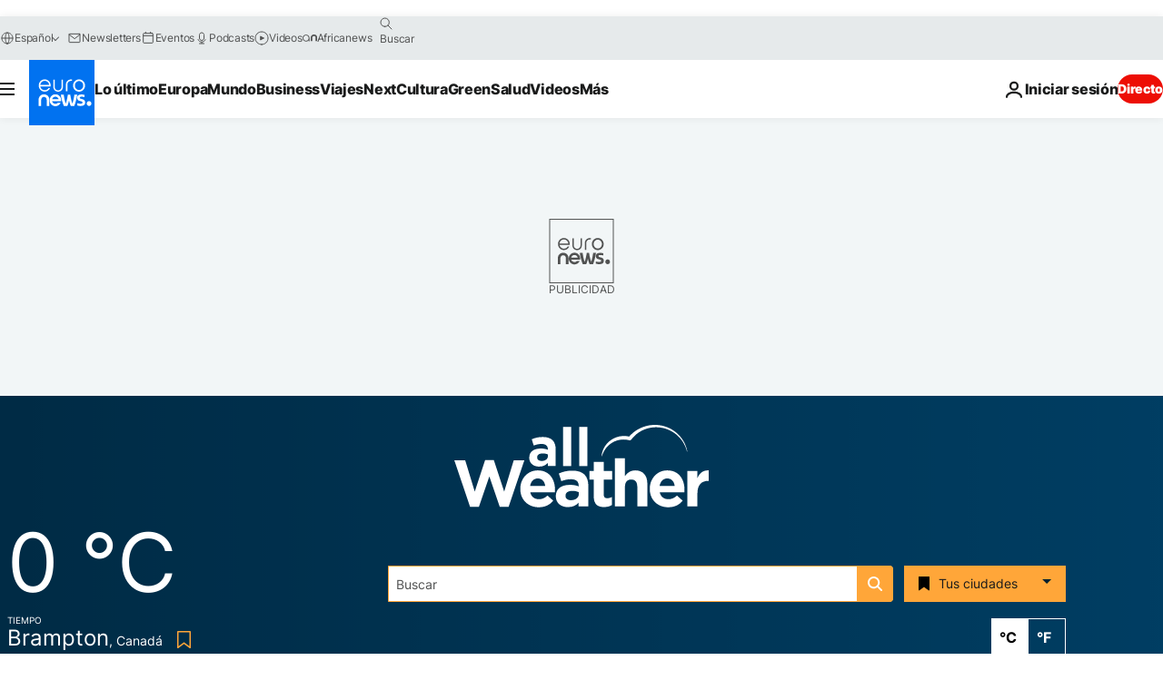

--- FILE ---
content_type: application/javascript
request_url: https://ml314.com/utsync.ashx?pub=&adv=&et=0&eid=84280&ct=js&pi=&fp=&clid=&if=0&ps=&cl=&mlt=&data=&&cp=https%3A%2F%2Fes.euronews.com%2Ftiempo%2Famerica-del-norte%2Fcanada%2Fbrampton&pv=1769550296083_blf8knv3y&bl=en-us@posix&cb=1397674&return=&ht=&d=&dc=&si=1769550296083_blf8knv3y&cid=&s=1280x720&rp=&v=2.8.0.252
body_size: 697
content:
_ml.setFPI('3658609881339396107');_ml.syncCallback({"es":true,"ds":true});_ml.processTag({ url: 'https://dpm.demdex.net/ibs:dpid=22052&dpuuid=3658609881339396107&redir=', type: 'img' });
_ml.processTag({ url: 'https://idsync.rlcdn.com/395886.gif?partner_uid=3658609881339396107', type: 'img' });
_ml.processTag({ url: 'https://match.adsrvr.org/track/cmf/generic?ttd_pid=d0tro1j&ttd_tpi=1', type: 'img' });
_ml.processTag({ url: 'https://ib.adnxs.com/getuid?https://ml314.com/csync.ashx%3Ffp=$UID%26person_id=3658609881339396107%26eid=2', type: 'img' });


--- FILE ---
content_type: image/svg+xml
request_url: https://static.euronews.com/website/images/vector/social-icons/social_icon_youtube.svg
body_size: -273
content:
<svg xmlns="http://www.w3.org/2000/svg" width="32" height="32" xmlns:v="https://vecta.io/nano"><path d="M23.8 8.4H8.2a3.33 3.33 0 0 0-3.3 3.3v8.9a3.33 3.33 0 0 0 3.3 3.3h15.5a3.33 3.33 0 0 0 3.3-3.3v-8.9h.1a3.33 3.33 0 0 0-3.3-3.3zm-10 11.5v-8.3l6.3 4.2-6.3 4.1z" fill="#fff"/></svg>